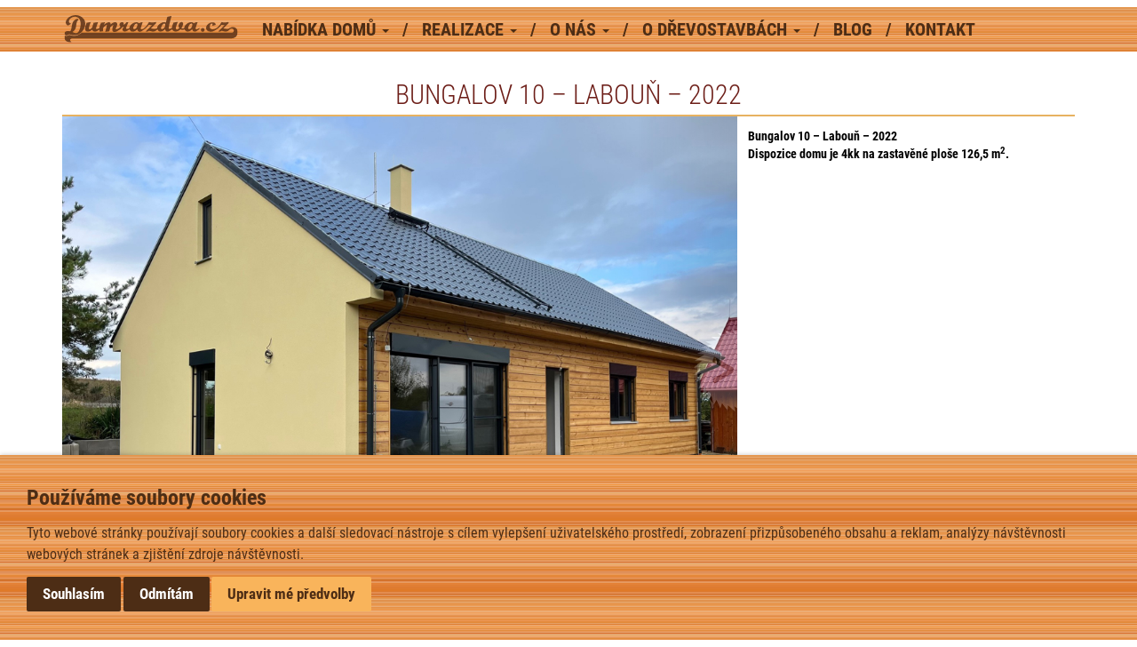

--- FILE ---
content_type: text/html; charset=UTF-8
request_url: https://www.dumrazdva.cz/portfolio/bungalov-10-laboun-2022/
body_size: 8159
content:
<!doctype html>
<!--[if lt IE 7]>      <html class="no-js lt-ie9 lt-ie8 lt-ie7" lang=""> <![endif]-->
<!--[if IE 7]>         <html class="no-js lt-ie9 lt-ie8" lang=""> <![endif]-->
<!--[if IE 8]>         <html class="no-js lt-ie9" lang=""> <![endif]-->
<!--[if gt IE 8]><!--> <html class="no-js" lang="cs"> <!--<![endif]-->
    <head>
        <meta charset="utf-8">
        <meta http-equiv="X-UA-Compatible" content="IE=edge,chrome=1">
                <title>Bungalov 10 - Labouň - 2022 / Dumrazdva.cz nízkoenergetické stavby</title>
        <meta name="description" content="">
        <meta property="og:title" content="Bungalov 10 - Labouň - 2022 / Dumrazdva.cz nízkoenergetické stavby">
<meta property="og:author" content="Dumrazdva.cz" />
<meta property="og:description" content="">
<meta property="og:url" content="https://www.dumrazdva.cz/portfolio/bungalov-10-laboun-2022/">
<meta name="twitter:title" content="Bungalov 10 - Labouň - 2022 / Dumrazdva.cz nízkoenergetické stavby" />
<meta name="twitter:card" content="summary_large_image">
        <meta name="viewport" content="width=device-width, initial-scale=1">
        
        <link rel="apple-touch-icon" sizes="180x180" href="https://www.dumrazdva.cz/content/themes/project/apple-touch-icon.png">
        <link rel="icon" type="image/png" sizes="32x32" href="https://www.dumrazdva.cz/content/themes/project/favicon-32x32.png">
        <link rel="icon" type="image/png" sizes="16x16" href="https://www.dumrazdva.cz/content/themes/project/favicon-16x16.png">
        <link rel="manifest" href="https://www.dumrazdva.cz/content/themes/project/site.webmanifest">
        <link rel="mask-icon" href="https://www.dumrazdva.cz/content/themes/project/safari-pinned-tab.svg" color="#000000">
        <meta name="msapplication-TileColor" content="#ffffff">
        <meta name="theme-color" content="#ffffff">
        
        <link rel="preload" as="style" type="text/css" href="https://www.dumrazdva.cz/content/themes/project/assets/dist/css/bootstrap.min.css" onload="this.rel='stylesheet'">
        <link rel="preload" as="style" type="text/css" href="https://www.dumrazdva.cz/content/themes/project/assets/dist/css/main.min.css" onload="this.rel='stylesheet'">
        <link rel="preload" as="style" type="text/css" href="https://www.dumrazdva.cz/content/themes/project/assets/dist/css/nouislider.min.css" onload="this.rel='stylesheet'">
        <link rel="preload" as="style" type="text/css" href="https://www.dumrazdva.cz/content/themes/project/assets/libs/slick-carousel/slick.min.css" onload="this.rel='stylesheet'">
        <link rel="preload" as="style" type="text/css" href="https://www.dumrazdva.cz/content/themes/project/assets/libs/slick-carousel/slick-theme.min.css" onload="this.rel='stylesheet'">
        <link rel="preload" as="style" type="text/css" href="https://www.dumrazdva.cz/content/themes/project/assets/libs/slick-lightbox/slick-lightbox.css" onload="this.rel='stylesheet'">

        <script data-cookie-consent="strictly-necessary" src="https://www.dumrazdva.cz/content/themes/project/assets/dist/js/modernizr-2.8.3-respond-1.4.2.min.js"></script>

        <script data-cookie-consent="tracking">
          (function(i,s,o,g,r,a,m){i['GoogleAnalyticsObject']=r;i[r]=i[r]||function(){
          (i[r].q=i[r].q||[]).push(arguments)},i[r].l=1*new Date();a=s.createElement(o),
          m=s.getElementsByTagName(o)[0];a.async=1;a.src=g;m.parentNode.insertBefore(a,m)
          })(window,document,'script','//www.google-analytics.com/analytics.js','ga');

          ga('create', 'UA-55461314-1', 'auto');
          ga('require', 'displayfeatures');
          ga('send', 'pageview');

        </script>
        <script type="text/javascript" src="https://www.termsfeed.com/public/cookie-consent/4.1.0/cookie-consent.js" charset="UTF-8"></script>
        <script type="text/javascript" charset="UTF-8">
document.addEventListener('DOMContentLoaded', function () {
    cookieconsent.run({
        "notice_banner_type": "simple",
        "consent_type": "express",
        "palette": "light",
        "language": "cs",
        "page_load_consent_levels": ["strictly-necessary"],
        "notice_banner_reject_button_hide": false,
        "preferences_center_close_button_hide": false,
        "page_refresh_confirmation_buttons": false,
        "website_name": "Důmrazdva",
        "onFirstAction": function(user_preferences, cookie) {
            var consent = user_preferences.accepted_categories.includes('tracking') ? 1 : 0;
            updateRetargetingConsent(consent);
            updateConversionConsent(consent);
        },
        "onPreferenceChange": function(user_preferences, cookie) {
            var consent = user_preferences.accepted_categories.includes('tracking') ? 1 : 0;
            updateRetargetingConsent(consent);
            updateConversionConsent(consent);
        }
    });

    function updateRetargetingConsent(consentValue) {
        var retargetingConf = {
            rtgId: 1040658,
            consent: consentValue
        };
        if (window.rc && window.rc.retargetingHit) {
            window.rc.retargetingHit(retargetingConf);
        }
    }

    function updateConversionConsent(consentValue) {
        var conversionConf = {
            id: 100165654,
            value: null,
            consent: consentValue
        };
        function setSeznamConversion(value) {
            if (window.rc && window.rc.conversionHit) {
                var conversion = {
                    id: conversionConf.id,
                    value: conversionConf.value,
                    consent: conversionConf.consent
                };
                if (value) {
                    conversion['value'] = value;
                }
                window.rc.conversionHit(conversion);
            }
        }
        window.addEventListener('beforeprint', () => {
            setSeznamConversion();
        });
    }

    var consent = cookieconsent.user_preferences && cookieconsent.user_preferences.accepted_categories.includes('tracking') ? 1 : 0;
    updateRetargetingConsent(consent);
    updateConversionConsent(consent);
});
</script>

<script data-cookie-consent="tracking" type="text/javascript" src="https://c.seznam.cz/js/rc.js"></script>

            <noscript>Free cookie consent management tool by <a href="https://www.termsfeed.com/">TermsFeed</a></noscript>
            <!-- End Cookie Consent by TermsFeed https://www.TermsFeed.com -->

            

                <link rel='dns-prefetch' href='//www.dumrazdva.cz' />
<link rel='dns-prefetch' href='//s.w.org' />
<link rel="alternate" type="application/rss+xml" title="Dům raz dva &raquo; RSS komentářů pro Bungalov 10 &#8211; Labouň &#8211; 2022" href="https://www.dumrazdva.cz/portfolio/bungalov-10-laboun-2022/feed/" />
		<script type="text/javascript">
			window._wpemojiSettings = {"baseUrl":"https:\/\/s.w.org\/images\/core\/emoji\/11\/72x72\/","ext":".png","svgUrl":"https:\/\/s.w.org\/images\/core\/emoji\/11\/svg\/","svgExt":".svg","source":{"concatemoji":"https:\/\/www.dumrazdva.cz\/wordpress\/wp-includes\/js\/wp-emoji-release.min.js?ver=4.9.15"}};
			!function(a,b,c){function d(a,b){var c=String.fromCharCode;l.clearRect(0,0,k.width,k.height),l.fillText(c.apply(this,a),0,0);var d=k.toDataURL();l.clearRect(0,0,k.width,k.height),l.fillText(c.apply(this,b),0,0);var e=k.toDataURL();return d===e}function e(a){var b;if(!l||!l.fillText)return!1;switch(l.textBaseline="top",l.font="600 32px Arial",a){case"flag":return!(b=d([55356,56826,55356,56819],[55356,56826,8203,55356,56819]))&&(b=d([55356,57332,56128,56423,56128,56418,56128,56421,56128,56430,56128,56423,56128,56447],[55356,57332,8203,56128,56423,8203,56128,56418,8203,56128,56421,8203,56128,56430,8203,56128,56423,8203,56128,56447]),!b);case"emoji":return b=d([55358,56760,9792,65039],[55358,56760,8203,9792,65039]),!b}return!1}function f(a){var c=b.createElement("script");c.src=a,c.defer=c.type="text/javascript",b.getElementsByTagName("head")[0].appendChild(c)}var g,h,i,j,k=b.createElement("canvas"),l=k.getContext&&k.getContext("2d");for(j=Array("flag","emoji"),c.supports={everything:!0,everythingExceptFlag:!0},i=0;i<j.length;i++)c.supports[j[i]]=e(j[i]),c.supports.everything=c.supports.everything&&c.supports[j[i]],"flag"!==j[i]&&(c.supports.everythingExceptFlag=c.supports.everythingExceptFlag&&c.supports[j[i]]);c.supports.everythingExceptFlag=c.supports.everythingExceptFlag&&!c.supports.flag,c.DOMReady=!1,c.readyCallback=function(){c.DOMReady=!0},c.supports.everything||(h=function(){c.readyCallback()},b.addEventListener?(b.addEventListener("DOMContentLoaded",h,!1),a.addEventListener("load",h,!1)):(a.attachEvent("onload",h),b.attachEvent("onreadystatechange",function(){"complete"===b.readyState&&c.readyCallback()})),g=c.source||{},g.concatemoji?f(g.concatemoji):g.wpemoji&&g.twemoji&&(f(g.twemoji),f(g.wpemoji)))}(window,document,window._wpemojiSettings);
		</script>
		<style type="text/css">
img.wp-smiley,
img.emoji {
	display: inline !important;
	border: none !important;
	box-shadow: none !important;
	height: 1em !important;
	width: 1em !important;
	margin: 0 .07em !important;
	vertical-align: -0.1em !important;
	background: none !important;
	padding: 0 !important;
}
</style>
<link rel='stylesheet' id='responsive-lightbox-nivo-css'  href='https://www.dumrazdva.cz/content/plugins/responsive-lightbox/assets/nivo/nivo-lightbox.min.css?ver=2.2.3' type='text/css' media='all' />
<link rel='stylesheet' id='responsive-lightbox-nivo-default-css'  href='https://www.dumrazdva.cz/content/plugins/responsive-lightbox/assets/nivo/themes/default/default.css?ver=2.2.3' type='text/css' media='all' />
<link rel='stylesheet' id='wp-pagenavi-css'  href='https://www.dumrazdva.cz/content/plugins/wp-pagenavi/pagenavi-css.css?ver=2.70' type='text/css' media='all' />
<script type='text/javascript' src='https://www.dumrazdva.cz/wordpress/wp-includes/js/jquery/jquery.js?ver=1.12.4'></script>
<script type='text/javascript' src='https://www.dumrazdva.cz/wordpress/wp-includes/js/jquery/jquery-migrate.min.js?ver=1.4.1'></script>
<script type='text/javascript' src='https://www.dumrazdva.cz/content/plugins/responsive-lightbox/assets/nivo/nivo-lightbox.min.js?ver=2.2.3'></script>
<script type='text/javascript' src='https://www.dumrazdva.cz/content/plugins/responsive-lightbox/assets/infinitescroll/infinite-scroll.pkgd.min.js?ver=4.9.15'></script>
<script type='text/javascript'>
/* <![CDATA[ */
var rlArgs = {"script":"nivo","selector":"lightbox","customEvents":"","activeGalleries":"1","effect":"fade","clickOverlayToClose":"1","keyboardNav":"1","errorMessage":"The requested content cannot be loaded. Please try again later.","woocommerce_gallery":"0","ajaxurl":"https:\/\/www.dumrazdva.cz\/wordpress\/wp-admin\/admin-ajax.php","nonce":"96b2c1e20a"};
/* ]]> */
</script>
<script type='text/javascript' src='https://www.dumrazdva.cz/content/plugins/responsive-lightbox/js/front.js?ver=2.2.3'></script>
<link rel='https://api.w.org/' href='https://www.dumrazdva.cz/wp-json/' />
<link rel="EditURI" type="application/rsd+xml" title="RSD" href="https://www.dumrazdva.cz/wordpress/xmlrpc.php?rsd" />
<link rel="wlwmanifest" type="application/wlwmanifest+xml" href="https://www.dumrazdva.cz/wordpress/wp-includes/wlwmanifest.xml" /> 
<link rel='prev' title='Dům s podkrovím A &#8211; Velké Popovice &#8211; 2022' href='https://www.dumrazdva.cz/portfolio/dum-s-podkrovim-a-velke-popovice-2022/' />
<link rel='next' title='Bungalov 7 &#8211; Havraň &#8211; 2022' href='https://www.dumrazdva.cz/portfolio/bungalov-7-havran-2022/' />
<meta name="generator" content="WordPress 4.9.15" />
<link rel="canonical" href="https://www.dumrazdva.cz/portfolio/bungalov-10-laboun-2022/" />
<link rel='shortlink' href='https://www.dumrazdva.cz/?p=8855' />
<link rel="alternate" type="application/json+oembed" href="https://www.dumrazdva.cz/wp-json/oembed/1.0/embed?url=https%3A%2F%2Fwww.dumrazdva.cz%2Fportfolio%2Fbungalov-10-laboun-2022%2F" />
<link rel="alternate" type="text/xml+oembed" href="https://www.dumrazdva.cz/wp-json/oembed/1.0/embed?url=https%3A%2F%2Fwww.dumrazdva.cz%2Fportfolio%2Fbungalov-10-laboun-2022%2F&#038;format=xml" />
        <script>
		(function(w,d,t,r,u){var f,n,i;w[u]=w[u]||[],f=function(){
			var o={ti:"97049234",
				enableAutoSpaTracking: false,
				tm:"wpp_1.0.5"};
			o.q=w[u],w[u]=new UET(o),w[u].push("pageLoad")},
			n=d.createElement(t),n.src=r,n.async=1,n.onload=n.onreadystatechange=function()
			{var s=this.readyState;s&&s!=="loaded"&&s!=="complete"||(f(),n.onload=n.onreadystatechange=null)},i=d.getElementsByTagName(t)[0],i.parentNode.insertBefore(n,i)})(window,document,"script","//bat.bing.com/bat.js","uetq");
		</script>
<!-- Google Tag Manager -->
<script>(function(w,d,s,l,i){w[l]=w[l]||[];w[l].push({'gtm.start':
new Date().getTime(),event:'gtm.js'});var f=d.getElementsByTagName(s)[0],
j=d.createElement(s),dl=l!='dataLayer'?'&l='+l:'';j.async=true;j.src=
'https://www.googletagmanager.com/gtm.js?id='+i+dl;f.parentNode.insertBefore(j,f);
})(window,document,'script','dataLayer','GTM-KDSFGXK');</script>
<!-- End Google Tag Manager -->    </head>
    <body class="d12_portfolio_house-template-default single single-d12_portfolio_house postid-8855">





        <!-- hlavni navigace -->
        <nav id="main-navigation-container" class="navbar navbar-inverse navbar-fixed-top">
    <div class="container">
        <div class="navbar-header">

            <button type="button" class="navbar-toggle collapsed" data-toggle="collapse" data-target="#main-navigation" aria-expanded="false" aria-controls="navbar">
                <span class="sr-only">Přepnout navigaci</span>
                <span class="icon-bar"></span>
                <span class="icon-bar"></span>
                <span class="icon-bar"></span>
            </button>
            <button type="button" class="navbar-toggle collapsed fakeButton " id="fakeButton" >
                <span class="sr-only">Přepnout navigaci</span>
                <span class="icon-bar"></span>
                <span class="icon-bar"></span>
                <span class="icon-bar"></span>
            </button>
            <a class="navbar-brand" href="https://www.dumrazdva.cz/"><img src="https://www.dumrazdva.cz/content/themes/project/assets/dist/img/logo_dum-raz-dva.svg" alt="DůmRazDva.cz" width="200" height="31"/></a>

        </div>

        <div id="main-navigation" class=" navbar-collapse collapse fakeButtonHidden">
			    <!-- 3d sandwitch effect - BEGIN -->
			    <div id="sandwitch-3d-effect">&nbsp;</div>
				<!-- 3d sandwitch effect - END -->

            <ul class="nav navbar-nav">

                <!-- nabidka domu - BEGIN -->
                
                <!-- nabidka domu - END -->

                <!-- se submenu - BEGIN -->
                <li class="dropdown">
                    <a href="" class="dropdown-toggle" data-toggle="dropdown" role="button" aria-haspopup="true" aria-expanded="false">
                        Nabídka domů <span class="caret"></span>
                    </a>
                    <ul class="dropdown-menu">
                        <li><a href="https://www.dumrazdva.cz/katalog-domu/"><strong>KATALOG DOMŮ</strong></a></li>
                        <li><a href="https://www.dumrazdva.cz/standardy-provedeni/">STANDARDY</a></li>
                        <li><a href="https://www.dumrazdva.cz/nadstandardy/">NADSTANDARDY</a></li>
                        <li><a href="https://www.dumrazdva.cz/varianty-dokonceni-stavby/">VARIANTY DOKONČENÍ STAVBY</a></li>
                        <li><a href="https://www.dumrazdva.cz/projekt-katalogoveho-domu-zdarma/">PROJEKT DOMU ZDARMA</a></li>
                        <li><a href="https://www.dumrazdva.cz/reference/">KVALITA</a></li>
                        <li><a href="https://www.dumrazdva.cz/financovani/">FINANCOVÁNÍ</a></li>
                                            </ul>
                </li>
                <!-- se submenu - BEGIN -->

                <!-- realizace - BEGIN -->
                <li class="dropdown">
                    <a href="#" class="dropdown-toggle" data-toggle="dropdown" role="button" aria-haspopup="true" aria-expanded="false">
                        Realizace <span class="caret"></span>
                    </a>
                    <ul class="dropdown-menu">
                        <li><a href="https://www.dumrazdva.cz/portfolio-dle-kategorii/postaveno/">POSTAVENO</a></li>
                        <li><a href="https://www.dumrazdva.cz/portfolio-dle-kategorii/prave-stavime/">PRÁVĚ STAVÍME</a></li>
                    </ul>
                </li>
                <!-- realizace - END -->

                <!-- o nas - BEGIN -->
                <li class="dropdown">
                    <a href="#" class="dropdown-toggle" data-toggle="dropdown" role="button" aria-haspopup="true" aria-expanded="false">
                        O nás <span class="caret"></span>
                    </a>
                    <ul class="dropdown-menu">
                        <li><a href="https://www.dumrazdva.cz/lide-kdo-jsme/">KDO JSME</a></li>
                        <li><a href="https://www.dumrazdva.cz/jak-to-u-nas-chodi/">JAK TO U NÁS CHODÍ</a></li>
                        <li><a href="https://www.dumrazdva.cz/napsali-o-nas/">NAPSALI O NÁS</a></li>
                        <li><a href="https://www.dumrazdva.cz/portfolio-dle-kategorii/oceneni/">OCENĚNÍ</a></li>
                       
                        <li><a href="https://www.dumrazdva.cz/spolupracujici-firmy/">SPOLUPRACUJÍCÍ FIRMY</a></li>
                    </ul>
                </li>
                <!-- o nas - END -->

                <!-- faq - BEGIN -->
                <li class="dropdown">
                    <a href="#" class="dropdown-toggle" data-toggle="dropdown" role="button" aria-haspopup="true" aria-expanded="false">
                        O dřevostavbách <span class="caret"></span>
                    </a>
                    <ul class="dropdown-menu">
                        <li><a href="https://www.dumrazdva.cz/proc-drevostavba/">PROČ DŘEVOSTAVBA</a></li>
                        <li><a href="https://www.dumrazdva.cz/technologie/">TECHNOLOGIE</a></li>
                        <li><a href="https://www.dumrazdva.cz/historie/">HISTORIE</a></li>
                    </ul>
                </li>
                <!-- faq - END -->

                <!-- BLOG - BEGIN -->
                <li>
                    <a href="https://www.dumrazdva.cz/blog/">
                        BLOG
                    </a>
                </li>
                <!-- BLOG - END -->

                <!-- kontakt - BEGIN -->
                <li>
                    <a href="https://www.dumrazdva.cz/kontakt/">
                        Kontakt
                    </a>
                </li>
                <!-- kontakt - END -->


            </ul>
        </div><!--/.navbar-collapse -->
    </div>

</nav>


<article class="house-detail-container">

    <div class="row house-detail-headline">
        <h1 class="col-md-12">Bungalov 10 &#8211; Labouň &#8211; 2022</h1>
    </div>

    <div class="row house-detail-image-and-base-info">
        <div class="col-sm-8 detail-slider">

                           
            <!-- hlavni slider - BEGIN -->
            <div id="slider" >
                                    <div>
                                                <a href="https://www.dumrazdva.cz/content/uploads/laboun-9.jpg" data-caption="<div>    <div>       <strong>Bungalov 10 &#8211; Labouň &#8211; 2022</strong>    </div>    <div>       <img src='https://www.dumrazdva.cz/content/themes/project/assets/dist/img/main-navigation-brand.png' alt='DůmRazDva.cz' loading='lazy' class='skip-lazy' />    </div></div>">
                            <img class="newSliderImg" style=" aspect-ratio: 760/540; object-fit:content"
                                src="https://www.dumrazdva.cz/content/uploads/laboun-9.jpg"
                                width="760"
                                height="540"
                                alt="" loading="lazy" />
                        </a>
                    </div>
                                    <div>
                                                <a href="https://www.dumrazdva.cz/content/uploads/laboun-8.jpg" data-caption="<div>    <div>       <strong>Bungalov 10 &#8211; Labouň &#8211; 2022</strong>    </div>    <div>       <img src='https://www.dumrazdva.cz/content/themes/project/assets/dist/img/main-navigation-brand.png' alt='DůmRazDva.cz' loading='lazy' class='skip-lazy' />    </div></div>">
                            <img class="newSliderImg" style=" aspect-ratio: 760/540; object-fit:content"
                                src="https://www.dumrazdva.cz/content/uploads/laboun-8.jpg"
                                width="760"
                                height="540"
                                alt="" loading="lazy" />
                        </a>
                    </div>
                                    <div>
                                                <a href="https://www.dumrazdva.cz/content/uploads/laboun-6.jpg" data-caption="<div>    <div>       <strong>Bungalov 10 &#8211; Labouň &#8211; 2022</strong>    </div>    <div>       <img src='https://www.dumrazdva.cz/content/themes/project/assets/dist/img/main-navigation-brand.png' alt='DůmRazDva.cz' loading='lazy' class='skip-lazy' />    </div></div>">
                            <img class="newSliderImg" style=" aspect-ratio: 760/540; object-fit:content"
                                src="https://www.dumrazdva.cz/content/uploads/laboun-6.jpg"
                                width="760"
                                height="540"
                                alt="" loading="lazy" />
                        </a>
                    </div>
                                    <div>
                                                <a href="https://www.dumrazdva.cz/content/uploads/laboun-7.jpg" data-caption="<div>    <div>       <strong>Bungalov 10 &#8211; Labouň &#8211; 2022</strong>    </div>    <div>       <img src='https://www.dumrazdva.cz/content/themes/project/assets/dist/img/main-navigation-brand.png' alt='DůmRazDva.cz' loading='lazy' class='skip-lazy' />    </div></div>">
                            <img class="newSliderImg" style=" aspect-ratio: 760/540; object-fit:content"
                                src="https://www.dumrazdva.cz/content/uploads/laboun-7.jpg"
                                width="760"
                                height="540"
                                alt="" loading="lazy" />
                        </a>
                    </div>
                                    <div>
                                                <a href="https://www.dumrazdva.cz/content/uploads/laboun-4.jpg" data-caption="<div>    <div>       <strong>Bungalov 10 &#8211; Labouň &#8211; 2022</strong>    </div>    <div>       <img src='https://www.dumrazdva.cz/content/themes/project/assets/dist/img/main-navigation-brand.png' alt='DůmRazDva.cz' loading='lazy' class='skip-lazy' />    </div></div>">
                            <img class="newSliderImg" style=" aspect-ratio: 760/540; object-fit:content"
                                src="https://www.dumrazdva.cz/content/uploads/laboun-4.jpg"
                                width="760"
                                height="540"
                                alt="" loading="lazy" />
                        </a>
                    </div>
                                    <div>
                                                <a href="https://www.dumrazdva.cz/content/uploads/laboun-5.jpg" data-caption="<div>    <div>       <strong>Bungalov 10 &#8211; Labouň &#8211; 2022</strong>    </div>    <div>       <img src='https://www.dumrazdva.cz/content/themes/project/assets/dist/img/main-navigation-brand.png' alt='DůmRazDva.cz' loading='lazy' class='skip-lazy' />    </div></div>">
                            <img class="newSliderImg" style=" aspect-ratio: 760/540; object-fit:content"
                                src="https://www.dumrazdva.cz/content/uploads/laboun-5.jpg"
                                width="760"
                                height="540"
                                alt="" loading="lazy" />
                        </a>
                    </div>
                                    <div>
                                                <a href="https://www.dumrazdva.cz/content/uploads/laboun-3.jpg" data-caption="<div>    <div>       <strong>Bungalov 10 &#8211; Labouň &#8211; 2022</strong>    </div>    <div>       <img src='https://www.dumrazdva.cz/content/themes/project/assets/dist/img/main-navigation-brand.png' alt='DůmRazDva.cz' loading='lazy' class='skip-lazy' />    </div></div>">
                            <img class="newSliderImg" style=" aspect-ratio: 760/540; object-fit:content"
                                src="https://www.dumrazdva.cz/content/uploads/laboun-3.jpg"
                                width="760"
                                height="540"
                                alt="" loading="lazy" />
                        </a>
                    </div>
                                    <div>
                                                <a href="https://www.dumrazdva.cz/content/uploads/laboun-2.jpg" data-caption="<div>    <div>       <strong>Bungalov 10 &#8211; Labouň &#8211; 2022</strong>    </div>    <div>       <img src='https://www.dumrazdva.cz/content/themes/project/assets/dist/img/main-navigation-brand.png' alt='DůmRazDva.cz' loading='lazy' class='skip-lazy' />    </div></div>">
                            <img class="newSliderImg" style=" aspect-ratio: 760/540; object-fit:content"
                                src="https://www.dumrazdva.cz/content/uploads/laboun-2.jpg"
                                width="760"
                                height="540"
                                alt="" loading="lazy" />
                        </a>
                    </div>
                                    <div>
                                                <a href="https://www.dumrazdva.cz/content/uploads/laboun-1.jpg" data-caption="<div>    <div>       <strong>Bungalov 10 &#8211; Labouň &#8211; 2022</strong>    </div>    <div>       <img src='https://www.dumrazdva.cz/content/themes/project/assets/dist/img/main-navigation-brand.png' alt='DůmRazDva.cz' loading='lazy' class='skip-lazy' />    </div></div>">
                            <img class="newSliderImg" style=" aspect-ratio: 760/540; object-fit:content"
                                src="https://www.dumrazdva.cz/content/uploads/laboun-1.jpg"
                                width="760"
                                height="540"
                                alt="" loading="lazy" />
                        </a>
                    </div>
                            </div>
            <!-- hlavni slider - END -->

            <!-- nav slider - BEGIN -->
            <div id="nav-slider" class="nav-slider">
                                    <div>
                        <img width="570" height="340" src="https://www.dumrazdva.cz/content/uploads/laboun-9-570x340.jpg" class="attachment-thumbnail size-thumbnail" alt="">                    </div>
                                    <div>
                        <img width="570" height="340" src="https://www.dumrazdva.cz/content/uploads/laboun-8-570x340.jpg" class="attachment-thumbnail size-thumbnail" alt="">                    </div>
                                    <div>
                        <img width="570" height="340" src="https://www.dumrazdva.cz/content/uploads/laboun-6-570x340.jpg" class="attachment-thumbnail size-thumbnail" alt="">                    </div>
                                    <div>
                        <img width="570" height="340" src="https://www.dumrazdva.cz/content/uploads/laboun-7-570x340.jpg" class="attachment-thumbnail size-thumbnail" alt="">                    </div>
                                    <div>
                        <img width="570" height="340" src="https://www.dumrazdva.cz/content/uploads/laboun-4-570x340.jpg" class="attachment-thumbnail size-thumbnail" alt="">                    </div>
                                    <div>
                        <img width="570" height="340" src="https://www.dumrazdva.cz/content/uploads/laboun-5-570x340.jpg" class="attachment-thumbnail size-thumbnail" alt="">                    </div>
                                    <div>
                        <img width="570" height="340" src="https://www.dumrazdva.cz/content/uploads/laboun-3-570x340.jpg" class="attachment-thumbnail size-thumbnail" alt="">                    </div>
                                    <div>
                        <img width="570" height="340" src="https://www.dumrazdva.cz/content/uploads/laboun-2-570x340.jpg" class="attachment-thumbnail size-thumbnail" alt="">                    </div>
                                    <div>
                        <img width="570" height="340" src="https://www.dumrazdva.cz/content/uploads/laboun-1-570x340.jpg" class="attachment-thumbnail size-thumbnail" alt="">                    </div>
                            </div>
            <!-- nav slider - END -->

            <script>
            document.addEventListener('DOMContentLoaded', function () {

                // selectory
                var sliderSelector = '#slider';
                var navSliderSelector = '#nav-slider';

                // slider
                jQuery(sliderSelector).slick({
                    autoplay: false,
                    arrows: true,
                    dots: false,
                    speed: 1000,
                    slidesToShow: 1,
                    slidesToScroll: 1,
                    infinite: false,
                    asNavFor: navSliderSelector,
                });
                jQuery('.slick-prev').addClass('hidden');       
                
                jQuery('#slider').on('afterChange', function (event, slick, currentSlide) {
                    //console.log(currentSlide + " / " + slick.slideCount);
                    
                    if(currentSlide === (slick.slideCount - 1)) {
                        jQuery('.slick-next').addClass('hidden');
                    }
                    else {
                        jQuery('.slick-next').removeClass('hidden');
                    }

                    if(currentSlide === 0) {
                        jQuery('.slick-prev').addClass('hidden');
                    }
                    else {
                        jQuery('.slick-prev').removeClass('hidden');
                    }  
                })


                // nav slider
                jQuery(navSliderSelector).slick({
                    slidesToShow: 7,
                    slidesToScroll: 7,
                    asNavFor: sliderSelector,
                    dots: false,
                    centerMode: false,
                    focusOnSelect: true,
                    infinite: false,
                    edgeFriction: 1,
                    responsive: [
                        {
                            breakpoint: 1024,
                            settings: {
                                slidesToShow: 5,
                                slidesToScroll: 5,
                            }
                        },
                        {
                            breakpoint: 600,
                            settings: {
                                slidesToShow: 4,
                                slidesToScroll: 4,
                            }
                        },
                        {
                            breakpoint: 480,
                            settings: {
                                slidesToShow: 3,
                                slidesToScroll: 3,
                            }
                        }
                        // You can unslick at a given breakpoint now by adding:
                        // settings: "unslick"
                        // instead of a settings object
                    ]
                });


                // ligtbox
                jQuery(sliderSelector).slickLightbox({
                    src: 'href',
                    itemSelector: 'div a',
                    imageMaxHeight: 1,
                    caption: function (elm, info) {
                        return jQuery(elm).data('caption');
                    },
                    captionPosition: 'bottom',
                });

            });
            </script>
        </div>

        <div class="col-sm-4">

            <div style="padding: 12px;">
                <p><strong>Bungalov 10 &#8211; Labouň &#8211; 2022<br />
</strong><strong>Dispozice domu je 4kk na zastavěné ploše 126,5 <span class="square-unit">m<sup>2</sup></span>.</strong></p>
            </div>

            
        </div>
    </div>

    <p class="col-md-12">
        <a
            href="" class="btn btn-default"
            onclick="window.history.go(-1); return false;"
            style="margin-top: 12px;">
            <span class="glyphicon glyphicon-chevron-left" aria-hidden="true"></span>
            zpět
        </a>
    </p>

</article>

        <hr />
        <div style="text-align: center; clear: both; margin-top: 1em;">
            <a href="https://www.facebook.com/Dumrazdva" target="_blank">
                <img src="https://www.dumrazdva.cz/content/themes/project/assets/dist/img/social-fb.png" alt="Facebook.com" width="32" height="32" loading="lazy" style="display: inline-block; margin-right: 20px;" />
            </a>
            <a href="https://cz.pinterest.com/dumrazdva/" target="_blank">
                <img src="https://www.dumrazdva.cz/content/themes/project/assets/dist/img/social-pint.svg" alt="Pinteres" width="32" height="32" loading="lazy"style="display: inline-block; margin-right: 20px;"/>
            </a>
            <a href="https://www.instagram.com/dumrazdva.cz/?hl=cs" target="_blank">
                <img src="https://www.dumrazdva.cz/content/themes/project/assets/dist/img/social-ing.svg" alt="instagram" width="32" height="32" loading="lazy" style="display: inline-block;"/>
            </a>
        </div>
        <!-- Below is the link that users can use to open Preferences Center to change their preferences. Do not modify the ID parameter. Place it where appropriate, style it as needed. -->
<a href="#" id="open_preferences_center">Upravit nastavení cookies</a>

        <script type='text/javascript' src='https://www.dumrazdva.cz/wordpress/wp-includes/js/wp-embed.min.js?ver=4.9.15'></script>

        <!--
        <script data-cookie-consent="strictly-necessary" src="https://www.dumrazdva.cz/content/themes/project/assets/libs/jquery-1.12.4/jquery.min.js"></script>
        -->
        <script data-cookie-consent="strictly-necessary" src="https://www.dumrazdva.cz/content/themes/project/assets/dist/js/bootstrap.min.js"></script>
        <script src="https://www.dumrazdva.cz/content/themes/project/assets/dist/js/same-height-machine.js"></script>
        <script data-cookie-consent="strictly-necessary" src="https://www.dumrazdva.cz/content/themes/project/assets/dist/js/main.js"></script>
        <script data-cookie-consent="strictly-necessary" src="https://www.dumrazdva.cz/content/themes/project/assets/dist/js/nouislider.min.js"></script>
        <script data-cookie-consent="strictly-necessary" src="https://www.dumrazdva.cz/content/themes/project/assets/libs/slick-carousel/slick.min.js"></script>
        <script data-cookie-consent="strictly-necessary" src="https://www.dumrazdva.cz/content/themes/project/assets/libs/slick-lightbox/slick-lightbox.min.js"></script>

        <script data-cookie-consent="strictly-necessary" >
        // livereload pro lokalni vyvoj
        if (location.hostname == '127.0.0.1') {
            document.write('<script src="//127.0.0.1:35729/livereload.js"><\/script>');
        }
        </script>

        <!-- Kód Google značky pro remarketing -->
        <script type="text/javascript" data-cookie-consent="tracking">
        /* <![CDATA[ */
        var google_conversion_id = 967398635;
        var google_custom_params = window.google_tag_params;
        var google_remarketing_only = true;
        /* ]]> */
        </script>
        <script type="text/javascript" data-cookie-consent="tracking" src="//www.googleadservices.com/pagead/conversion.js">
        </script>
        <noscript>
        <div style="display:inline;">
        <img height="1" width="1" style="border-style:none;" alt="" src="//googleads.g.doubleclick.net/pagead/viewthroughconversion/967398635/?value=0&amp;guid=ON&amp;script=0"/>
        </div>
        </noscript>

    </body>
</html>


--- FILE ---
content_type: application/javascript
request_url: https://www.dumrazdva.cz/content/themes/project/assets/dist/js/same-height-machine.js
body_size: 792
content:
/* SameHeightMachine - BEGIN */
var SameHeightMachine = function () {
    /*
    data-same-height-group='nazev-skupiny'
    data-same-height-max-viewport-width="1234" // maximalni sirka viewportu aby se aplikovala uprava vysky prvku
    data-same-height-min-viewport-width="123" // minimalni sirka viewportu aby se aplikovala uprava vysky prvku
    */

    this.init();

};

SameHeightMachine.prototype.init = function () {

    this.groups = {};
    this.findGroups();

    // prvotni vyrovnani pri onload
    jQuery(window).on('load', jQuery.proxy(function (e) {
        this.flattenAll();
    }, this));

    // vyrovnani pri resize
    jQuery(window).on('resize', jQuery.proxy(function (e) {
        this.flattenAll();
    }, this));

};

SameHeightMachine.prototype.reload = function () {
    this.init();
    this.flattenAll();
};

SameHeightMachine.prototype.findGroups = function () {
    /* najde a vytvori skupiny pro rovnani */
    var $items = jQuery('*[data-same-height-group]');
    for (var i=0; i<$items.length; i++) {
        var $item = jQuery($items[i]);
        var groupName = $item.data('sameHeightGroup');
        if (!(groupName in this.groups)) {
            this.groups[groupName] = new Array;
        }
        this.groups[groupName].push($item);
    }
};

SameHeightMachine.prototype.flattenAll = function () {
    for (groupName in this.groups) {
        this.flattenGroup(this.groups[groupName]);
    }
};

SameHeightMachine.prototype.flattenGroup = function (group) {
    var maxHeight = Math.ceil(this.getGroupMaxHeight(group)) + 1;
    var viewportWidth = window.innerWidth;

    for (var i=0; i<group.length; i++) {
        var $elm = group[i];
        var maxViewportWidthForApplication = $elm.data('sameHeightMaxViewportWidth');
        var minViewportWidthForApplication = $elm.data('sameHeightMinViewportWidth');

        // maximalni povolena sirka viwportu
        if (typeof maxViewportWidthForApplication != 'undefined' && viewportWidth > maxViewportWidthForApplication) {
            $elm.css({height: undefined});
            continue;
        }

        // minimalni povolena sirka viwportu
        if (typeof minViewportWidthForApplication != 'undefined' && viewportWidth < minViewportWidthForApplication) {
            $elm.css({height: undefined});
            continue;
        }

        $elm.css({height: maxHeight});
    }

};

SameHeightMachine.prototype.getGroupMaxHeight = function (group) {
    var maxHeight = 0;
    for (var i=0; i<group.length; i++) {
        group[i].css({height: 'auto'});
        var height = group[i].outerHeight();
        if (height > maxHeight) {
            maxHeight = height;
        }
    }
    return maxHeight;
};

// autostarter
jQuery(document).ready(function () {
    document.sameHeightMachine = new SameHeightMachine();
});
/* SameHeightMachine - END */


--- FILE ---
content_type: application/javascript
request_url: https://www.dumrazdva.cz/content/themes/project/assets/dist/js/main.js
body_size: 1157
content:
/* GalleryStriper - BEGIN */
var GalleryStripper = function ($container) {

    this.bootstrap2jQueryHidden($container);

    this.$container = $container;
    this.$strip = jQuery('.gallery-strip-container-row', this.$container);
    this.$previousControl = jQuery('.carousel-control.left', this.$container);
    this.$nextControl = jQuery('.carousel-control.right', this.$container);
    this.step = this.getStep();

    this.showControls();

    this.$previousControl.on('click', jQuery.proxy(function (e) {
        e.preventDefault();
        var newLeft = this.$strip.position().left - this.step;
        this.$strip.css({ left: newLeft });
        this.showControls();
    }, this));

    this.$nextControl.on('click', jQuery.proxy(function (e) {
        e.preventDefault();
        var newLeft = this.$strip.position().left + this.step;
        this.$strip.css({ left: newLeft });
        this.showControls();
    }, this));

};

// prevede bootstrap tridu hide na hide z jQuery
GalleryStripper.prototype.bootstrap2jQueryHidden = function ($container) {
    if (typeof $container != 'undefined') {
        var $elms = jQuery('.hidden', $container);
    }
    else {
        var $elms = jQuery('.hidden');
    }
    $elms.removeClass('hidden').hide();
};


// kontroluje zobrazeni controls
GalleryStripper.prototype.showControls = function () {

    // leva i prava
    if (this.$container.width() >= this.$strip.outerWidth()) {
        this.$previousControl.hide();
        this.$nextControl.hide();
        return;
    }
    else {
        this.$previousControl.show();
        this.$nextControl.show();
    }

    // leva
    if (this.$strip.position().left <= 0 && (this.$strip.position().left >= (this.$container.width() - this.$strip.outerWidth()))) {
        this.$previousControl.show();
    }
    else {
        this.$previousControl.hide();
    }

    // prava
    if (this.$strip.position().left >= 0) {
        this.$nextControl.hide();
    }
    else {
        this.$nextControl.show();
    }

};


// krok o ktery se posouva
GalleryStripper.prototype.getStep = function () {
    var step = 0;
    var $items = jQuery('.gallery-item', this.$strip);
    for (var i = 0; i < $items.length; i++) {
        var $item = jQuery($items[i]);
        if ($item.outerWidth() > step) {
            step = $item.outerWidth();
        }
    }
    return step;
};


// autostart
jQuery(document).ready(function () {
    var gallery_strips = [];
    jQuery.each(jQuery('.gallery-strip-container'), function (i, elm) {
        var gallery_strip = new GalleryStripper(jQuery(elm));
        gallery_strips.push(gallery_strip);
    });
});
/* GalleryStriper - END */


/* AutoSuperScripter - BEGIN */
// hleda v textu retezce m2, m3 a prevadi je na m<sup>2</sup> a m<sup>3</sup>
jQuery(document).ready(function () {

  jQuery('body :not(script)')
    .contents()
    .filter(function() {
      return this.nodeType === 3;
    })
    .replaceWith(function() {
      return this.nodeValue.replace(/m2/g, '<span class="square-unit">m<sup>2</sup></span>');
    }
  );

  jQuery('body :not(script)')
    .contents()
    .filter(function() {
      return this.nodeType === 3;
    })
    .replaceWith(function() {
      return this.nodeValue.replace(/m3/g, '<span class="cubic-unit">m<sup>2</sup></span>');
    }
  );

});
/* AutoSuperScripter - END */
// SHOW HIDE TEXT
/*
jQuery(document).ready(function () {
    jQuery('#moreTxtClose').hide();
    jQuery('#moreTxtShow').click(function(){
        jQuery('#moreTxtShow').hide();
        jQuery('#moreTxtClose').show();
        jQuery('#moreTxt').addClass( "noticeFullHeight");
    });    
    jQuery('#moreTxtClose').click(function(){
        jQuery('#moreTxtShow').show();
        jQuery('#moreTxtClose').hide();
        jQuery('#moreTxt').removeClass( "noticeFullHeight");
    });
});
*/

// FAKE MENU
jQuery(document).ready(function () {
    jQuery('#fakeButton').click(function(){
       
        jQuery('#main-navigation').toggleClass( "fakeButtonHidden" );
        console.log('jejou');
    });  
});

--- FILE ---
content_type: image/svg+xml
request_url: https://www.dumrazdva.cz/content/themes/project/assets/dist/img/logo_dum-raz-dva.svg
body_size: 9911
content:
<?xml version="1.0" encoding="utf-8"?>
<!-- Generator: Adobe Illustrator 28.0.0, SVG Export Plug-In . SVG Version: 6.00 Build 0)  -->
<svg version="1.1" id="Vrstva_1" xmlns="http://www.w3.org/2000/svg" xmlns:xlink="http://www.w3.org/1999/xlink" x="0px" y="0px"
	 viewBox="0 0 170 27" style="enable-background:new 0 0 170 27;" xml:space="preserve">
<style type="text/css">
	.st0{opacity:0.8;}
	.st1{clip-path:url(#SVGID_00000137131082832502480300000003471682707293588148_);fill:#532C14;}
</style>
<g class="st0">
	<g>
		<defs>
			<rect id="SVGID_1_" width="170" height="26.7"/>
		</defs>
		<clipPath id="SVGID_00000155836636668218146970000002275588851816726455_">
			<use xlink:href="#SVGID_1_"  style="overflow:visible;"/>
		</clipPath>
		<path style="clip-path:url(#SVGID_00000155836636668218146970000002275588851816726455_);fill:#532C14;" d="M0.9,19.4
			c0.4,0.2,0.7,0.4,1.2,0.4c0.5,0,1-0.1,1.5-0.4c0.3-0.2,0.8-0.4,1.3-0.7c1.4,0.7,2.9,1,4.6,1c1.2,0,2.3-0.2,3.4-0.5
			c2.1-0.7,3.9-2.1,5.4-4.2c1.5-2.1,2.2-4.3,2.2-6.6c0-0.9-0.1-1.8-0.4-2.6c-0.3-0.8-0.7-1.6-1.3-2.3c-0.9-1.1-2-2-3.3-2.5
			C14.2,0.3,12.8,0,11.3,0C10,0,8.7,0.2,7.5,0.6C6.3,1,5.2,1.6,4.2,2.3C3.4,3,2.8,3.7,2.2,4.6C1.7,5.5,1.4,6.4,1.4,7.2
			c0,0.6,0.2,1.2,0.5,1.7c0.3,0.5,0.9,1,1.6,1.4l3.3-1.8C6.1,8.2,5.6,8,5.2,7.7C4.7,7.3,4.5,6.9,4.5,6.3c0-1.3,0.7-2.5,2-3.4
			C7.7,2,9,1.6,10.5,1.6c0.5,0,1,0.1,1.4,0.2c1.5,0.4,2.6,1.4,3.3,2.7C15.7,5.6,16,7.1,16,8.8c0,1.2-0.2,2.5-0.5,3.7
			c-0.3,1.2-0.7,2.3-1.2,3.2c-0.4,0.7-0.8,1.2-1.3,1.5c-0.5,0.3-1,0.4-1.6,0.4c-0.5,0-1-0.1-1.7-0.3c-0.4-0.1-1-0.4-1.8-0.7
			c0.5-0.4,0.9-0.7,1.2-0.9c0.2-0.2,0.4-0.4,0.6-0.6c0.8-0.9,1.4-2,1.7-3.5c0.2-1.3,0.4-2.5,0.6-3.8c0.3-1.4,1-2.5,1.9-3.2L13,3.5
			c-1.6,0.4-2.8,1.1-3.6,2C8.7,6.2,8.2,7.2,7.8,8.5C7.6,9.2,7.4,10.5,7,12.5c-0.1,0.9-0.3,1.5-0.4,1.8c-0.2,0.7-0.5,1.2-0.9,1.6
			c-0.4-0.1-0.7-0.2-1.1-0.2c-0.4-0.1-0.7-0.1-1.1-0.1c-0.6,0-1.2,0.1-1.7,0.3c-0.5,0.2-1,0.5-1.3,1c-0.1,0.2-0.2,0.4-0.3,0.6
			c-0.1,0.2-0.1,0.4-0.1,0.6C0.2,18.6,0.4,19,0.9,19.4 M20.4,13.2c0,0.9,0.2,1.7,0.6,2.2c0.4,0.5,1.1,0.8,2.1,0.8
			c0.8,0,1.5-0.2,2.3-0.6c0.6-0.3,1.2-0.7,2-1.3c0.1,0.6,0.5,1.1,0.9,1.4c0.5,0.3,1.2,0.5,2,0.5c0.3,0,0.6-0.1,0.9-0.2
			c0.3-0.1,0.7-0.3,1.1-0.5c0.7-0.4,1.4-0.8,2.1-1.3c0,0.7,0.2,1.4,0.3,2.1l3.4-0.5c0-0.1,0-0.3-0.1-0.6c0-0.2,0-0.5,0-1
			c0-0.6,0.1-1.3,0.2-1.9c0.5-0.6,1-1,1.4-1.3c0.5-0.5,1-0.9,1.5-1.2c0.1,0,0.2-0.1,0.3-0.2c0.1-0.1,0.2-0.1,0.2-0.1
			c0.1,0,0.1,0.1,0.1,0.4c-0.4,2.3-0.9,4.4-1.6,6.5l4-0.5l0.9-3.6c0.1-0.3,0.5-0.8,1.3-1.5c0.8-0.7,1.4-1.1,1.8-1.1l-0.1,0.3
			c-0.2,0.7-0.4,1.3-0.6,2c-0.3,0.9-0.4,1.6-0.4,2.2c0,0.5,0.1,0.9,0.3,1.3c0.2,0.3,0.5,0.6,0.9,0.8c0.2,0.1,0.4,0.2,0.6,0.2
			c0.1,0,0.3,0,0.6,0c0.6,0,1.2-0.2,2-0.5c0.4-0.2,1.3-0.8,2.6-1.6v0.1c1.3-0.9,2.3-1.9,3.1-2.9c0.1,0,0.3,0,0.5-0.1
			c0.2,0,0.4-0.1,0.6-0.1c-0.3,0.5-0.6,1-0.8,1.5C57.1,13,57,13.5,57,13.9c0,0.4,0.1,0.7,0.2,1c0.2,0.3,0.4,0.6,0.7,0.8
			c0.4,0.3,0.9,0.4,1.5,0.4c0.7,0,1.5-0.3,2.4-0.8c0.5-0.3,1.2-0.7,2-1.3L64,14c0.1,0.3,0.2,0.5,0.4,0.8c0.4,0.6,0.9,1,1.5,1.2
			c0.2,0.1,0.4,0.2,0.6,0.2c0.1,0,0.4,0,0.7,0c0.8,0,1.6-0.2,2.4-0.7c0.7-0.4,1.3-1,1.9-1.6c0.1,0.5,0.2,0.9,0.4,1.2
			c0.2,0.4,0.5,0.7,0.9,0.9c0.4,0.2,0.8,0.3,1.2,0.3c0.6,0,1.2-0.2,1.8-0.5c0.1-0.1,1-0.7,2.7-2v0c0.8-0.5,1.5-1,2.1-1.7
			c0.7-0.7,1.5-1.6,2.3-2.6c0.4,0.1,0.7,0.2,1,0.2c0.3,0,0.7,0,1.3,0H86l-6.5,6.5h1.9l0.4-0.1c0.2-0.2,0.3-0.3,0.3-0.3
			c0.3-0.2,0.7-0.3,1.1-0.3c0.3,0,0.5,0,0.8,0.1c0.2,0,0.5,0.1,1,0.2c0.7,0.2,1.2,0.3,1.4,0.3c0.2,0,0.4,0,0.7,0c0.1,0,0.2,0,0.4,0
			c0.7,0,1.4-0.3,2.2-0.8c0.2-0.1,0.7-0.6,1.6-1.4c0.1,0.3,0.2,0.5,0.4,0.8c0.4,0.5,0.7,0.9,1.2,1.1c0.4,0.2,0.9,0.3,1.4,0.3
			c0.8,0,1.6-0.2,2.5-0.7c0.9-0.5,1.6-1.1,2.1-1.7c0.1,0.4,0.2,0.8,0.3,1.2c0.1,0.4,0.4,0.7,0.7,0.9c0.3,0.3,0.8,0.4,1.3,0.4
			c0.7,0,1.5-0.3,2.5-0.9c0.4-0.3,1.1-0.7,2.1-1.4c0.1,0.2,0.1,0.4,0.2,0.5c0.2,0.5,0.6,0.9,1.2,1.2c0.6,0.4,1.2,0.5,2,0.5
			c0.9,0,1.7-0.2,2.5-0.6c0.8-0.4,1.6-1,2.2-1.6c0.7,0.4,1.3,0.6,2,0.6c0.7,0,1.3-0.2,2-0.6c0.1,0.3,0.2,0.6,0.4,0.8
			c0.4,0.6,0.9,1,1.5,1.2c0.2,0.1,0.4,0.2,0.6,0.2c0.1,0,0.4,0,0.7,0c0.8,0,1.6-0.2,2.4-0.7c0.7-0.4,1.3-1,1.9-1.6
			c0.1,0.5,0.2,0.9,0.4,1.2c0.2,0.4,0.5,0.7,0.9,0.9c0.4,0.2,0.8,0.3,1.2,0.3c0.6,0,1.2-0.2,1.8-0.5c0.1-0.1,1-0.7,2.7-2v-1.2
			c-0.7,0.5-1.2,0.8-1.2,0.9c-0.7,0.4-1.2,0.6-1.6,0.6c-0.2,0-0.4-0.1-0.6-0.2c-0.1-0.1-0.2-0.4-0.2-0.8c0-0.5,0.1-1.1,0.4-1.8
			l1.5-4.3H130c-0.1,0-0.3,0-0.5,0c-0.2,0-0.4,0-0.4,0.1l-2.3,1c-0.5-0.7-1.3-1.1-2.3-1.1c-1.5,0-3.1,0.6-4.6,1.8
			c-1.5,1.2-2.2,2.5-2.3,4c-0.6,0.3-1.1,0.5-1.5,0.5c-0.5,0-0.9-0.1-1.3-0.4c0.8-1,1.3-2.2,1.6-3.6c0.1-0.3,0.1-0.5,0.1-0.7
			c0-0.5-0.1-0.9-0.4-1.2c-0.3-0.3-0.6-0.5-1-0.5c-0.2,0-0.4,0-0.7,0.1c-0.7,0.2-1.3,0.7-1.8,1.4c-0.4,0.7-0.6,1.4-0.6,2.2
			c0,0.9,0.2,1.6,0.7,2.3c-0.4,0.4-0.7,0.7-1,0.9c-0.4,0.3-0.8,0.4-1.3,0.4c-0.2,0-0.4,0-0.4-0.1c-0.2-0.1-0.4-0.2-0.5-0.4
			c-0.1-0.2-0.2-0.4-0.2-0.7c0-0.5,0.1-1.1,0.4-2c0.1-0.4,0.4-1.1,0.8-2.2c0.2-0.5,0.3-0.9,0.5-1.3c0.1-0.2,0.1-0.4,0.3-0.8
			l-4.2,0.7c-0.3,0.7-0.5,1.3-0.8,1.9c-0.5,1.3-0.8,2.4-0.8,3.3c-0.3,0.2-0.7,0.4-1.2,0.7c-0.6,0.3-1.1,0.4-1.4,0.4
			c-0.1,0-0.3,0-0.4-0.1c-0.1-0.1-0.2-0.3-0.2-0.7c0-0.5,0.1-1.1,0.3-1.9c0.4-1.8,0.7-3.5,1.2-5.1c0.4-1.6,0.9-3.3,1.3-5L101,1.7
			c-0.5,1.9-1,3.8-1.4,5.7c-0.5-0.3-1.1-0.5-1.8-0.5c-1.2,0-2.5,0.5-3.8,1.4c-1.3,0.9-2.2,1.9-2.6,2.9c-0.2,0.5-0.3,1-0.3,1.5
			c-0.5,0.3-0.9,0.5-1.2,0.6c-0.4,0.2-0.9,0.3-1.4,0.3c-0.5,0-1-0.1-1.5-0.2c-0.6-0.1-1-0.2-1.3-0.2c-0.3,0-0.6-0.1-0.9-0.1l5.4-5.4
			l-0.5-0.9c-1.3,0.2-2.5,0.4-3.5,0.4c-0.6,0-1.2,0-1.6-0.1c-0.5-0.1-1-0.2-1.5-0.3c-0.3,0.5-0.9,1.3-1.6,2.5
			c-1.1,1.6-2.2,2.8-3.4,3.5v0.1c-0.4,0.3-0.6,0.5-0.7,0.5c-0.7,0.4-1.2,0.6-1.6,0.6c-0.2,0-0.4-0.1-0.6-0.2
			c-0.1-0.1-0.2-0.4-0.2-0.8c0-0.5,0.1-1.1,0.4-1.8L76.8,7h-0.6c-0.1,0-0.3,0-0.5,0c-0.2,0-0.4,0-0.4,0.1L73,8
			C72.5,7.3,71.7,7,70.7,7c-1.5,0-3.1,0.6-4.6,1.8c-1.5,1.2-2.2,2.5-2.3,4c-0.3,0.2-0.6,0.3-0.8,0.4c-0.6,0.3-1.1,0.4-1.5,0.4
			c-0.2,0-0.4,0-0.6-0.1c-0.2-0.1-0.3-0.3-0.3-0.6c0-0.2,0-0.5,0.2-0.8c0.1-0.3,0.2-0.7,0.3-1L62.8,7L61,7c-0.5,0.7-0.9,1.2-1.3,1.5
			c-0.5,0.4-1,0.7-1.7,0.9c0.1-0.2,0.2-0.4,0.2-0.6c0-0.1,0-0.3,0-0.5c0-0.4-0.1-0.7-0.4-1c-0.3-0.3-0.6-0.4-1-0.4
			c-0.4,0-0.9,0.1-1.3,0.3c-0.4,0.2-0.7,0.5-1,0.8c-0.3,0.4-0.4,0.8-0.4,1.3c0,0.4,0.1,0.7,0.2,1c0.2,0.3,0.4,0.5,0.7,0.6
			c0,0.3-0.1,0.7-0.3,1c-0.2,0.3-0.5,0.6-0.9,0.8c-0.8,0.5-1.3,0.8-1.6,0.9c-0.5,0.2-0.9,0.4-1.3,0.4c-0.1,0-0.2,0-0.3-0.1
			c-0.1,0-0.2-0.1-0.2-0.3c0-0.2,0.1-0.4,0.3-0.9c0.2-0.4,0.4-0.9,0.6-1.3c0.4-1,0.6-1.9,0.6-2.5c0-0.4-0.1-0.8-0.3-1.1
			c-0.2-0.3-0.5-0.5-0.9-0.7c-0.4-0.1-0.7-0.2-1-0.2c-0.7,0-1.5,0.3-2.4,0.8c-0.6,0.4-1.3,0.8-2,1.5c0-0.2,0.1-0.4,0.1-0.6
			c0-0.3-0.1-0.6-0.2-0.9c-0.2-0.2-0.4-0.4-0.8-0.6C44.3,7.1,44,7,43.6,7C42.8,7,42,7.3,41,7.9c-0.7,0.4-1.4,1-2.1,1.6
			c0.1-0.4,0.3-0.8,0.5-1.3c0.1-0.3,0.3-0.7,0.5-1.3L36,7.5l-0.1,0.2c-0.5,1-0.9,2-1.1,2.9c-0.2,0.7-0.3,1.4-0.4,2.1
			c-0.7,0.4-1.5,0.7-2.3,1c-0.1,0-0.3,0.1-0.4,0.1c-0.4,0-0.6-0.2-0.6-0.7c0-0.1,0-0.2,0.1-0.4c0.1-0.6,0.3-1.1,0.4-1.6
			c0.2-0.5,0.4-1.1,0.6-1.8L33,6.9l-4.2,0.6c-0.4,1-0.6,1.6-0.6,1.7c-0.4,1.1-0.7,2.1-0.8,2.8c-0.5,0.6-0.9,1-1.2,1.3
			c-0.5,0.5-1,0.7-1.5,0.7c-0.4,0-0.6-0.3-0.6-0.9c0-0.6,0.1-1.4,0.4-2.3c0.2-0.6,0.4-1.3,0.8-2.3L26,6.8l-4.1,0.7
			c-0.6,1.5-0.9,2.6-1.1,3.2c-0.2,0.6-0.3,1.1-0.3,1.5C20.4,12.6,20.4,12.9,20.4,13.2 M122.5,9.8c0.7-1,1.4-1.5,2.2-1.5
			c0.3,0,0.5,0.1,0.6,0.4c0.1,0.3,0.2,0.5,0.2,0.9c0,0.6-0.2,1.2-0.5,1.9c-0.3,0.7-0.7,1.2-1.1,1.6c-0.5,0.5-1,0.7-1.5,0.7
			c-0.3,0-0.5-0.1-0.7-0.3c-0.2-0.2-0.3-0.5-0.3-0.9C121.5,11.7,121.9,10.8,122.5,9.8 M96,9.8c0.7-1,1.4-1.5,2.2-1.5
			c0.3,0,0.5,0.1,0.7,0.4C99,8.9,99,9.2,99,9.6c0,0.6-0.2,1.2-0.5,1.9c-0.3,0.7-0.7,1.2-1.2,1.6c-0.5,0.4-1,0.7-1.5,0.7
			c-0.3,0-0.5-0.1-0.7-0.3c-0.2-0.2-0.3-0.5-0.3-0.9C95,11.7,95.3,10.8,96,9.8 M68.7,9.8c0.7-1,1.4-1.5,2.2-1.5
			c0.3,0,0.5,0.1,0.6,0.4c0.1,0.3,0.2,0.5,0.2,0.9c0,0.6-0.2,1.2-0.5,1.9c-0.3,0.7-0.7,1.2-1.1,1.6c-0.5,0.5-1,0.7-1.5,0.7
			c-0.3,0-0.5-0.1-0.7-0.3c-0.2-0.2-0.3-0.5-0.3-0.9C67.7,11.7,68.1,10.8,68.7,9.8 M135.7,16.3c0.5,0,0.9-0.2,1.3-0.5
			c0.4-0.4,0.5-0.8,0.5-1.3c0-0.5-0.2-0.9-0.5-1.3c-0.4-0.4-0.8-0.5-1.3-0.5c-0.5,0-0.9,0.2-1.3,0.5c-0.4,0.4-0.5,0.8-0.5,1.3
			c0,0.5,0.2,1,0.5,1.3C134.7,16.1,135.2,16.3,135.7,16.3 M142.8,16.2c0.1,0,0.3,0,0.5,0.1h0.4c1.3,0,2.5-0.4,3.8-1.2
			c0.2-0.1,1.6-1,1.6-1c1-0.6,1.9-1.2,2.7-2c0.7-0.7,1.5-1.6,2.3-2.6c0.4,0.1,0.7,0.2,1,0.2c0.3,0,0.7,0,1.3,0h0.8l-6.5,6.5h1.9
			l0.4-0.1c0.2-0.2,0.3-0.3,0.3-0.3c0.3-0.2,0.7-0.3,1.1-0.3c0.3,0,0.5,0,0.8,0.1c0.2,0,0.5,0.1,0.9,0.2c0.7,0.2,1.2,0.3,1.4,0.3
			c0.2,0,0.4,0,0.7,0c0.1,0,0.2,0,0.4,0c0.7,0,1.4-0.3,2.2-0.8c0.2-0.2,0.8-0.7,1.8-1.6v-1.3c-0.6,0.4-1.1,0.7-1.6,0.9
			c-0.4,0.2-0.9,0.3-1.4,0.3c-0.5,0-1-0.1-1.5-0.2c-0.6-0.1-1-0.2-1.3-0.2c-0.3,0-0.6-0.1-0.9-0.1l5.4-5.4l-0.5-0.9
			c-1.3,0.2-2.5,0.4-3.5,0.4c-0.6,0-1.2,0-1.6-0.1c-0.5-0.1-1-0.2-1.5-0.3c-0.3,0.5-0.9,1.3-1.6,2.5c-0.9,1.4-1.9,2.4-2.9,3.1
			c0,0-1,0.6-1.4,0.8c-1,0.5-1.8,0.7-2.7,0.7c-0.3,0-0.6,0-1-0.1c-0.4,0-0.7-0.2-1.1-0.5c-0.3-0.3-0.6-0.6-0.7-0.9
			c-0.1-0.3-0.2-0.7-0.2-1.1c0-0.4,0.1-0.9,0.2-1.3c0.2-0.4,0.4-0.8,0.7-1.1c0.4-0.4,0.8-0.6,1.2-0.6c0.2,0,0.4,0.1,0.5,0.2
			c0.1,0.2,0.2,0.4,0.2,0.6c0,0.1,0,0.3-0.1,0.5c0,0.2-0.1,0.5-0.3,1l3.4-1V9.4c0-0.8-0.3-1.4-1-1.8c-0.5-0.4-1.2-0.5-2.1-0.5
			c-1,0-2,0.2-2.9,0.7c-0.9,0.5-1.7,1.1-2.3,1.8c-0.7,0.9-1.1,1.9-1.1,2.9c0,1,0.3,1.8,0.9,2.5C140.9,15.7,141.7,16.1,142.8,16.2
			 M168.6,13.1c-0.9-0.9-2.1-1.4-3.4-1.4c-1,0-1.9,0.3-2.8,0.9V14c0.3-0.3,0.6-0.5,0.8-0.6c0.3-0.1,0.6-0.2,0.9-0.2
			c0.6,0,1.1,0.2,1.5,0.6c0.4,0.4,0.6,0.9,0.6,1.4c0,0.6-0.2,1.1-0.6,1.5c-0.4,0.4-0.9,0.6-1.5,0.6H16.9c-1.2,1.1-2.5,1.9-3.9,2.4
			c-1.2,0.4-2.3,0.6-3.5,0.6c-1.6,0-3.1-0.3-4.6-0.9c-0.5,0.3-1,0.5-1.5,0.7c-0.5,0.2-1,0.3-1.5,0.3c-0.5,0-1-0.1-1.4-0.4
			C0.2,20.5,0,21.2,0,21.9c0,0.7,0.1,1.3,0.4,1.8c0.3,0.6,0.7,1.1,1.3,1.6c1.2,0.9,2.5,1.3,4.1,1.3c0.2,0,0.4,0,0.5,0
			c0.1,0,0.3,0,0.4,0l0.1-0.5c-0.7-0.3-1.1-0.8-1.1-1.5c0-0.4,0.2-0.8,0.5-1.2C6.6,23,7,22.9,7.5,22.9h154.9c1.3,0,2.3-0.1,3.1-0.3
			c1.1-0.2,2-0.7,2.7-1.4c0.7-0.7,1.2-1.5,1.5-2.4c0.2-0.7,0.4-1.5,0.4-2.4C170,15.2,169.5,14,168.6,13.1"/>
	</g>
</g>
</svg>


--- FILE ---
content_type: image/svg+xml
request_url: https://www.dumrazdva.cz/content/themes/project/assets/dist/img/social-pint.svg
body_size: 956
content:
<?xml version="1.0" encoding="utf-8"?>
<!-- Generator: Adobe Illustrator 27.6.1, SVG Export Plug-In . SVG Version: 6.00 Build 0)  -->
<svg version="1.1" id="Vrstva_1" xmlns="http://www.w3.org/2000/svg" xmlns:xlink="http://www.w3.org/1999/xlink" x="0px" y="0px"
	 viewBox="0 0 64 64" style="enable-background:new 0 0 64 64;" xml:space="preserve">
<style type="text/css">
	.st0{fill:#CB1F27;}
</style>
<g>
	<path class="st0" d="M0,32c0,13.1,7.9,24.4,19.2,29.3c-0.1-2.2,0-4.9,0.6-7.3c0.6-2.6,4.1-17.4,4.1-17.4s-1-2-1-5.1
		c0-4.7,2.7-8.3,6.2-8.3c2.9,0,4.3,2.2,4.3,4.8c0,2.9-1.9,7.3-2.8,11.4c-0.8,3.4,1.7,6.2,5.1,6.2c6.1,0,10.1-7.8,10.1-17
		c0-7-4.7-12.3-13.3-12.3c-9.7,0-15.8,7.2-15.8,15.3c0,2.8,0.8,4.8,2.1,6.3c0.6,0.7,0.7,1,0.5,1.8c-0.2,0.6-0.5,2-0.7,2.6
		c-0.2,0.8-0.9,1.1-1.6,0.8c-4.5-1.8-6.6-6.7-6.6-12.2c0-9.1,7.7-20,22.9-20c12.2,0,20.3,8.8,20.3,18.3c0,12.6-7,21.9-17.3,21.9
		c-3.5,0-6.7-1.9-7.8-4c0,0-1.9,7.4-2.3,8.8c-0.7,2.5-2,4.9-3.2,6.9c2.9,0.8,5.9,1.3,9.1,1.3c17.7,0,32-14.3,32-32
		C64,14.3,49.7,0,32,0C14.3,0,0,14.3,0,32z"/>
</g>
</svg>
